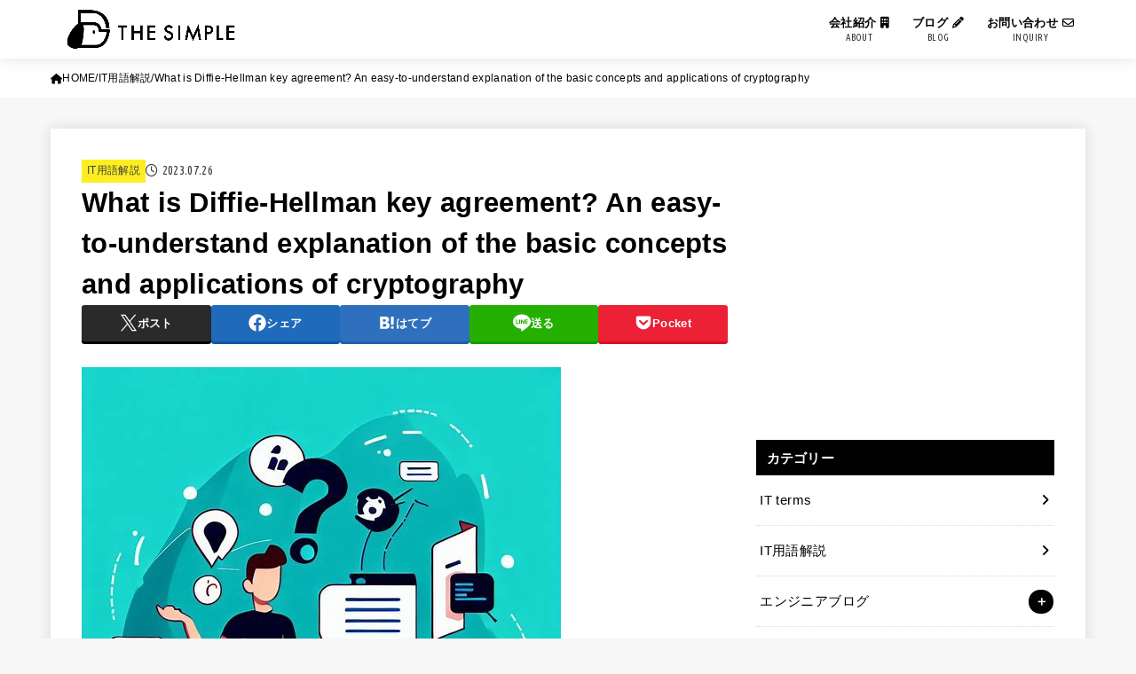

--- FILE ---
content_type: text/html; charset=UTF-8
request_url: https://the-simple.jp/en-what-is-diffie-hellman-key-agreement-an-easy-to-understand-explanation-of-the-basic-concepts-and-applications-of-cryptography
body_size: 18050
content:
<!doctype html><html dir="ltr" lang="ja" prefix="og: https://ogp.me/ns#"><head><meta charset="utf-8"><meta http-equiv="X-UA-Compatible" content="IE=edge"><meta name="HandheldFriendly" content="True"><meta name="MobileOptimized" content="320"><meta name="viewport" content="width=device-width, initial-scale=1"/><link rel="stylesheet" media="print" onload="this.onload=null;this.media='all';" id="ao_optimized_gfonts" href="https://fonts.googleapis.com/css?family=Ubuntu+Condensed&amp;display=swap"><link rel="pingback" href="https://the-simple.jp/xmlrpc.php"> <script type="text/javascript">!function(){var e={};e.g=function(){if("object"==typeof globalThis)return globalThis;try{return this||new Function("return this")()}catch(e){if("object"==typeof window)return window}}(),function({ampUrl:n,isCustomizePreview:t,isAmpDevMode:r,noampQueryVarName:o,noampQueryVarValue:s,disabledStorageKey:i,mobileUserAgents:a,regexRegex:c}){if("undefined"==typeof sessionStorage)return;const u=new RegExp(c);if(!a.some((e=>{const n=e.match(u);return!(!n||!new RegExp(n[1],n[2]).test(navigator.userAgent))||navigator.userAgent.includes(e)})))return;e.g.addEventListener("DOMContentLoaded",(()=>{const e=document.getElementById("amp-mobile-version-switcher");if(!e)return;e.hidden=!1;const n=e.querySelector("a[href]");n&&n.addEventListener("click",(()=>{sessionStorage.removeItem(i)}))}));const d=r&&["paired-browsing-non-amp","paired-browsing-amp"].includes(window.name);if(sessionStorage.getItem(i)||t||d)return;const g=new URL(location.href),m=new URL(n);m.hash=g.hash,g.searchParams.has(o)&&s===g.searchParams.get(o)?sessionStorage.setItem(i,"1"):m.href!==g.href&&(window.stop(),location.replace(m.href))}({"ampUrl":"https:\/\/the-simple.jp\/en-what-is-diffie-hellman-key-agreement-an-easy-to-understand-explanation-of-the-basic-concepts-and-applications-of-cryptography?amp=1","noampQueryVarName":"noamp","noampQueryVarValue":"mobile","disabledStorageKey":"amp_mobile_redirect_disabled","mobileUserAgents":["Mobile","Android","Silk\/","Kindle","BlackBerry","Opera Mini","Opera Mobi"],"regexRegex":"^\\/((?:.|\n)+)\\/([i]*)$","isCustomizePreview":false,"isAmpDevMode":false})}();</script> <link media="all" href="https://the-simple.jp/wp-content/cache/autoptimize/css/autoptimize_c44b627fa1d724a1c30a28a543e02b6d.css" rel="stylesheet"><title>What is Diffie-Hellman key agreement? An easy-to-understand explanation of the basic concepts and applications of cryptography | THE SIMPLE</title><meta name="description" content="What is Diffie-Hellman key agreement? Diffie-Hellman ke" /><meta name="robots" content="max-snippet:-1, max-image-preview:large, max-video-preview:-1" /><link rel="canonical" href="https://the-simple.jp/en-what-is-diffie-hellman-key-agreement-an-easy-to-understand-explanation-of-the-basic-concepts-and-applications-of-cryptography" /><meta name="generator" content="All in One SEO (AIOSEO) 4.5.2.1" /><meta property="og:locale" content="ja_JP" /><meta property="og:site_name" content="THE SIMPLE" /><meta property="og:type" content="article" /><meta property="og:title" content="What is Diffie-Hellman key agreement? An easy-to-understand explanation of the basic concepts and applications of cryptography | THE SIMPLE" /><meta property="og:description" content="What is Diffie-Hellman key agreement? Diffie-Hellman ke" /><meta property="og:url" content="https://the-simple.jp/en-what-is-diffie-hellman-key-agreement-an-easy-to-understand-explanation-of-the-basic-concepts-and-applications-of-cryptography" /><meta property="og:image" content="https://the-simple.jp/wp-content/uploads/2021/12/cropped-11431985b23802183fc7ea1cc73edc9a-1-1.png" /><meta property="og:image:secure_url" content="https://the-simple.jp/wp-content/uploads/2021/12/cropped-11431985b23802183fc7ea1cc73edc9a-1-1.png" /><meta property="article:published_time" content="2023-07-26T05:10:01+00:00" /><meta property="article:modified_time" content="2023-07-26T05:10:01+00:00" /><meta name="twitter:card" content="summary_large_image" /><meta name="twitter:title" content="What is Diffie-Hellman key agreement? An easy-to-understand explanation of the basic concepts and applications of cryptography | THE SIMPLE" /><meta name="twitter:description" content="What is Diffie-Hellman key agreement? Diffie-Hellman ke" /><meta name="twitter:image" content="https://the-simple.jp/wp-content/uploads/2021/12/cropped-11431985b23802183fc7ea1cc73edc9a-1-1.png" /> <script type="application/ld+json" class="aioseo-schema">{"@context":"https:\/\/schema.org","@graph":[{"@type":"Article","@id":"https:\/\/the-simple.jp\/en-what-is-diffie-hellman-key-agreement-an-easy-to-understand-explanation-of-the-basic-concepts-and-applications-of-cryptography#article","name":"What is Diffie-Hellman key agreement? An easy-to-understand explanation of the basic concepts and applications of cryptography | THE SIMPLE","headline":"What is Diffie-Hellman key agreement? An easy-to-understand explanation of the basic concepts and applications of cryptography","author":{"@id":"https:\/\/the-simple.jp\/author\/akamiya-daiki#author"},"publisher":{"@id":"https:\/\/the-simple.jp\/#organization"},"image":{"@type":"ImageObject","url":"https:\/\/the-simple.jp\/wp-content\/uploads\/2023\/04\/IT_Words.jpeg","@id":"https:\/\/the-simple.jp\/en-what-is-diffie-hellman-key-agreement-an-easy-to-understand-explanation-of-the-basic-concepts-and-applications-of-cryptography\/#articleImage","width":540,"height":540},"datePublished":"2023-07-26T05:10:01+09:00","dateModified":"2023-07-26T05:10:01+09:00","inLanguage":"ja","mainEntityOfPage":{"@id":"https:\/\/the-simple.jp\/en-what-is-diffie-hellman-key-agreement-an-easy-to-understand-explanation-of-the-basic-concepts-and-applications-of-cryptography#webpage"},"isPartOf":{"@id":"https:\/\/the-simple.jp\/en-what-is-diffie-hellman-key-agreement-an-easy-to-understand-explanation-of-the-basic-concepts-and-applications-of-cryptography#webpage"},"articleSection":"IT\u7528\u8a9e\u89e3\u8aac"},{"@type":"BreadcrumbList","@id":"https:\/\/the-simple.jp\/en-what-is-diffie-hellman-key-agreement-an-easy-to-understand-explanation-of-the-basic-concepts-and-applications-of-cryptography#breadcrumblist","itemListElement":[{"@type":"ListItem","@id":"https:\/\/the-simple.jp\/#listItem","position":1,"name":"\u5bb6"}]},{"@type":"Organization","@id":"https:\/\/the-simple.jp\/#organization","name":"THE SIMPLE","url":"https:\/\/the-simple.jp\/","logo":{"@type":"ImageObject","url":"https:\/\/the-simple.jp\/wp-content\/uploads\/2021\/12\/11431985b23802183fc7ea1cc73edc9a.png","@id":"https:\/\/the-simple.jp\/en-what-is-diffie-hellman-key-agreement-an-easy-to-understand-explanation-of-the-basic-concepts-and-applications-of-cryptography\/#organizationLogo","width":1623,"height":452},"image":{"@id":"https:\/\/the-simple.jp\/#organizationLogo"}},{"@type":"Person","@id":"https:\/\/the-simple.jp\/author\/akamiya-daiki#author","url":"https:\/\/the-simple.jp\/author\/akamiya-daiki","name":"THE SIMPLE","image":{"@type":"ImageObject","@id":"https:\/\/the-simple.jp\/en-what-is-diffie-hellman-key-agreement-an-easy-to-understand-explanation-of-the-basic-concepts-and-applications-of-cryptography#authorImage","url":"https:\/\/secure.gravatar.com\/avatar\/03c38a65a8987c8145c1a1c6e887cde7?s=96&r=g","width":96,"height":96,"caption":"THE SIMPLE"}},{"@type":"WebPage","@id":"https:\/\/the-simple.jp\/en-what-is-diffie-hellman-key-agreement-an-easy-to-understand-explanation-of-the-basic-concepts-and-applications-of-cryptography#webpage","url":"https:\/\/the-simple.jp\/en-what-is-diffie-hellman-key-agreement-an-easy-to-understand-explanation-of-the-basic-concepts-and-applications-of-cryptography","name":"What is Diffie-Hellman key agreement? An easy-to-understand explanation of the basic concepts and applications of cryptography | THE SIMPLE","description":"What is Diffie-Hellman key agreement? Diffie-Hellman ke","inLanguage":"ja","isPartOf":{"@id":"https:\/\/the-simple.jp\/#website"},"breadcrumb":{"@id":"https:\/\/the-simple.jp\/en-what-is-diffie-hellman-key-agreement-an-easy-to-understand-explanation-of-the-basic-concepts-and-applications-of-cryptography#breadcrumblist"},"author":{"@id":"https:\/\/the-simple.jp\/author\/akamiya-daiki#author"},"creator":{"@id":"https:\/\/the-simple.jp\/author\/akamiya-daiki#author"},"datePublished":"2023-07-26T05:10:01+09:00","dateModified":"2023-07-26T05:10:01+09:00"},{"@type":"WebSite","@id":"https:\/\/the-simple.jp\/#website","url":"https:\/\/the-simple.jp\/","name":"THE SIMPLE","inLanguage":"ja","publisher":{"@id":"https:\/\/the-simple.jp\/#organization"}}]}</script> <link rel='dns-prefetch' href='//js.hs-scripts.com' /><link rel='dns-prefetch' href='//www.googletagmanager.com' /><link rel='dns-prefetch' href='//cdnjs.cloudflare.com' /><link rel='dns-prefetch' href='//pagead2.googlesyndication.com' /><link href='https://fonts.gstatic.com' crossorigin='anonymous' rel='preconnect' /><link rel="alternate" type="application/rss+xml" title="THE SIMPLE &raquo; フィード" href="https://the-simple.jp/feed" /><link rel="alternate" type="application/rss+xml" title="THE SIMPLE &raquo; コメントフィード" href="https://the-simple.jp/comments/feed" /><link rel="alternate" type="application/rss+xml" title="THE SIMPLE &raquo; What is Diffie-Hellman key agreement? An easy-to-understand explanation of the basic concepts and applications of cryptography のコメントのフィード" href="https://the-simple.jp/en-what-is-diffie-hellman-key-agreement-an-easy-to-understand-explanation-of-the-basic-concepts-and-applications-of-cryptography/feed" /><link rel='stylesheet' id='fontawesome-css' href='https://cdnjs.cloudflare.com/ajax/libs/font-awesome/6.3.0/css/all.min.css' type='text/css' media='all' /> <script type="text/javascript" src="https://the-simple.jp/wp-includes/js/jquery/jquery.min.js?ver=3.7.1" id="jquery-core-js"></script> <script type="text/javascript" id="jquery-js-after">jQuery(function($){$(".widget_categories li, .widget_nav_menu li").has("ul").toggleClass("accordionMenu");$(".widget ul.children , .widget ul.sub-menu").after("<span class='accordionBtn'></span>");$(".widget ul.children , .widget ul.sub-menu").hide();$("ul .accordionBtn").on("click",function(){$(this).prev("ul").slideToggle();$(this).toggleClass("active")})});</script>  <script type="text/javascript" src="https://www.googletagmanager.com/gtag/js?id=G-38XZ84HDQ6" id="google_gtagjs-js" async></script> <script type="text/javascript" id="google_gtagjs-js-after">window.dataLayer = window.dataLayer || [];function gtag(){dataLayer.push(arguments);}
gtag('set', 'linker', {"domains":["the-simple.jp"]} );
gtag("js", new Date());
gtag("set", "developer_id.dZTNiMT", true);
gtag("config", "G-38XZ84HDQ6");</script> <link rel="https://api.w.org/" href="https://the-simple.jp/wp-json/" /><link rel="alternate" type="application/json" href="https://the-simple.jp/wp-json/wp/v2/posts/37975" /><link rel="EditURI" type="application/rsd+xml" title="RSD" href="https://the-simple.jp/xmlrpc.php?rsd" /><link rel='shortlink' href='https://the-simple.jp/?p=37975' /><link rel="alternate" type="application/json+oembed" href="https://the-simple.jp/wp-json/oembed/1.0/embed?url=https%3A%2F%2Fthe-simple.jp%2Fen-what-is-diffie-hellman-key-agreement-an-easy-to-understand-explanation-of-the-basic-concepts-and-applications-of-cryptography" /><link rel="alternate" type="text/xml+oembed" href="https://the-simple.jp/wp-json/oembed/1.0/embed?url=https%3A%2F%2Fthe-simple.jp%2Fen-what-is-diffie-hellman-key-agreement-an-easy-to-understand-explanation-of-the-basic-concepts-and-applications-of-cryptography&#038;format=xml" /><meta name="generator" content="Site Kit by Google 1.115.0" />  <script type="text/javascript" class="hsq-set-content-id" data-content-id="blog-post">var _hsq = _hsq || [];
				_hsq.push(["setContentType", "blog-post"]);</script> <link rel="alternate" type="text/html" media="only screen and (max-width: 640px)" href="https://the-simple.jp/en-what-is-diffie-hellman-key-agreement-an-easy-to-understand-explanation-of-the-basic-concepts-and-applications-of-cryptography?amp=1"><meta name="google-adsense-platform-account" content="ca-host-pub-2644536267352236"><meta name="google-adsense-platform-domain" content="sitekit.withgoogle.com"><link rel="amphtml" href="https://the-simple.jp/en-what-is-diffie-hellman-key-agreement-an-easy-to-understand-explanation-of-the-basic-concepts-and-applications-of-cryptography?amp=1">  <script type="text/javascript" async="async" src="https://pagead2.googlesyndication.com/pagead/js/adsbygoogle.js?client=ca-pub-9833132337233841&amp;host=ca-host-pub-2644536267352236" crossorigin="anonymous"></script> <link rel="icon" href="https://the-simple.jp/wp-content/uploads/2022/05/cropped-10aa9bd7b8ec932d60d8484bc3a19592-32x32.jpg" sizes="32x32" /><link rel="icon" href="https://the-simple.jp/wp-content/uploads/2022/05/cropped-10aa9bd7b8ec932d60d8484bc3a19592-192x192.jpg" sizes="192x192" /><link rel="apple-touch-icon" href="https://the-simple.jp/wp-content/uploads/2022/05/cropped-10aa9bd7b8ec932d60d8484bc3a19592-180x180.jpg" /><meta name="msapplication-TileImage" content="https://the-simple.jp/wp-content/uploads/2022/05/cropped-10aa9bd7b8ec932d60d8484bc3a19592-270x270.jpg" /> <script data-ad-client="ca-pub-9833132337233841" async src="https://pagead2.googlesyndication.com/pagead/js/adsbygoogle.js"></script> </head><body class="post-template-default single single-post postid-37975 single-format-standard wp-custom-logo wp-embed-responsive gf_UbuntuCon h_layout_pc_left_full h_layout_sp_left"> <svg xmlns="http://www.w3.org/2000/svg" width="0" height="0" focusable="false" role="none" style="visibility: hidden; position: absolute; left: -9999px; overflow: hidden;"><defs> <symbol viewBox="0 0 512 512" id="stk-facebook-svg"><path d="M504 256C504 119 393 8 256 8S8 119 8 256c0 123.78 90.69 226.38 209.25 245V327.69h-63V256h63v-54.64c0-62.15 37-96.48 93.67-96.48 27.14 0 55.52 4.84 55.52 4.84v61h-31.28c-30.8 0-40.41 19.12-40.41 38.73V256h68.78l-11 71.69h-57.78V501C413.31 482.38 504 379.78 504 256z"/></symbol> <symbol viewBox="0 0 512 512" id="stk-twitter-svg"><path d="M299.8,219.7L471,20.7h-40.6L281.7,193.4L163,20.7H26l179.6,261.4L26,490.7h40.6l157-182.5L349,490.7h137L299.8,219.7 L299.8,219.7z M244.2,284.3l-18.2-26L81.2,51.2h62.3l116.9,167.1l18.2,26l151.9,217.2h-62.3L244.2,284.3L244.2,284.3z"/></symbol> <symbol viewBox="0 0 576 512" id="stk-youtube-svg"><path d="M549.655 124.083c-6.281-23.65-24.787-42.276-48.284-48.597C458.781 64 288 64 288 64S117.22 64 74.629 75.486c-23.497 6.322-42.003 24.947-48.284 48.597-11.412 42.867-11.412 132.305-11.412 132.305s0 89.438 11.412 132.305c6.281 23.65 24.787 41.5 48.284 47.821C117.22 448 288 448 288 448s170.78 0 213.371-11.486c23.497-6.321 42.003-24.171 48.284-47.821 11.412-42.867 11.412-132.305 11.412-132.305s0-89.438-11.412-132.305zm-317.51 213.508V175.185l142.739 81.205-142.739 81.201z"/></symbol> <symbol viewBox="0 0 448 512" id="stk-instagram-svg"><path d="M224.1 141c-63.6 0-114.9 51.3-114.9 114.9s51.3 114.9 114.9 114.9S339 319.5 339 255.9 287.7 141 224.1 141zm0 189.6c-41.1 0-74.7-33.5-74.7-74.7s33.5-74.7 74.7-74.7 74.7 33.5 74.7 74.7-33.6 74.7-74.7 74.7zm146.4-194.3c0 14.9-12 26.8-26.8 26.8-14.9 0-26.8-12-26.8-26.8s12-26.8 26.8-26.8 26.8 12 26.8 26.8zm76.1 27.2c-1.7-35.9-9.9-67.7-36.2-93.9-26.2-26.2-58-34.4-93.9-36.2-37-2.1-147.9-2.1-184.9 0-35.8 1.7-67.6 9.9-93.9 36.1s-34.4 58-36.2 93.9c-2.1 37-2.1 147.9 0 184.9 1.7 35.9 9.9 67.7 36.2 93.9s58 34.4 93.9 36.2c37 2.1 147.9 2.1 184.9 0 35.9-1.7 67.7-9.9 93.9-36.2 26.2-26.2 34.4-58 36.2-93.9 2.1-37 2.1-147.8 0-184.8zM398.8 388c-7.8 19.6-22.9 34.7-42.6 42.6-29.5 11.7-99.5 9-132.1 9s-102.7 2.6-132.1-9c-19.6-7.8-34.7-22.9-42.6-42.6-11.7-29.5-9-99.5-9-132.1s-2.6-102.7 9-132.1c7.8-19.6 22.9-34.7 42.6-42.6 29.5-11.7 99.5-9 132.1-9s102.7-2.6 132.1 9c19.6 7.8 34.7 22.9 42.6 42.6 11.7 29.5 9 99.5 9 132.1s2.7 102.7-9 132.1z"/></symbol> <symbol viewBox="0 0 32 32" id="stk-line-svg"><path d="M25.82 13.151c0.465 0 0.84 0.38 0.84 0.841 0 0.46-0.375 0.84-0.84 0.84h-2.34v1.5h2.34c0.465 0 0.84 0.377 0.84 0.84 0 0.459-0.375 0.839-0.84 0.839h-3.181c-0.46 0-0.836-0.38-0.836-0.839v-6.361c0-0.46 0.376-0.84 0.84-0.84h3.181c0.461 0 0.836 0.38 0.836 0.84 0 0.465-0.375 0.84-0.84 0.84h-2.34v1.5zM20.68 17.172c0 0.36-0.232 0.68-0.576 0.795-0.085 0.028-0.177 0.041-0.265 0.041-0.281 0-0.521-0.12-0.68-0.333l-3.257-4.423v3.92c0 0.459-0.372 0.839-0.841 0.839-0.461 0-0.835-0.38-0.835-0.839v-6.361c0-0.36 0.231-0.68 0.573-0.793 0.080-0.031 0.181-0.044 0.259-0.044 0.26 0 0.5 0.139 0.66 0.339l3.283 4.44v-3.941c0-0.46 0.376-0.84 0.84-0.84 0.46 0 0.84 0.38 0.84 0.84zM13.025 17.172c0 0.459-0.376 0.839-0.841 0.839-0.46 0-0.836-0.38-0.836-0.839v-6.361c0-0.46 0.376-0.84 0.84-0.84 0.461 0 0.837 0.38 0.837 0.84zM9.737 18.011h-3.181c-0.46 0-0.84-0.38-0.84-0.839v-6.361c0-0.46 0.38-0.84 0.84-0.84 0.464 0 0.84 0.38 0.84 0.84v5.521h2.341c0.464 0 0.839 0.377 0.839 0.84 0 0.459-0.376 0.839-0.839 0.839zM32 13.752c0-7.161-7.18-12.989-16-12.989s-16 5.828-16 12.989c0 6.415 5.693 11.789 13.38 12.811 0.521 0.109 1.231 0.344 1.411 0.787 0.16 0.401 0.105 1.021 0.051 1.44l-0.219 1.36c-0.060 0.401-0.32 1.581 1.399 0.86 1.721-0.719 9.221-5.437 12.581-9.3 2.299-2.519 3.397-5.099 3.397-7.957z"/></symbol> <symbol viewBox="0 0 50 50" id="stk-feedly-svg"><path d="M20.42,44.65h9.94c1.59,0,3.12-.63,4.25-1.76l12-12c2.34-2.34,2.34-6.14,0-8.48L29.64,5.43c-2.34-2.34-6.14-2.34-8.48,0L4.18,22.4c-2.34,2.34-2.34,6.14,0,8.48l12,12c1.12,1.12,2.65,1.76,4.24,1.76Zm-2.56-11.39l-.95-.95c-.39-.39-.39-1.02,0-1.41l7.07-7.07c.39-.39,1.02-.39,1.41,0l2.12,2.12c.39,.39,.39,1.02,0,1.41l-5.9,5.9c-.19,.19-.44,.29-.71,.29h-2.34c-.27,0-.52-.11-.71-.29Zm10.36,4.71l-.95,.95c-.19,.19-.44,.29-.71,.29h-2.34c-.27,0-.52-.11-.71-.29l-.95-.95c-.39-.39-.39-1.02,0-1.41l2.12-2.12c.39-.39,1.02-.39,1.41,0l2.12,2.12c.39,.39,.39,1.02,0,1.41ZM11.25,25.23l12.73-12.73c.39-.39,1.02-.39,1.41,0l2.12,2.12c.39,.39,.39,1.02,0,1.41l-11.55,11.55c-.19,.19-.45,.29-.71,.29h-2.34c-.27,0-.52-.11-.71-.29l-.95-.95c-.39-.39-.39-1.02,0-1.41Z"/></symbol> <symbol viewBox="0 0 448 512" id="stk-tiktok-svg"><path d="M448,209.91a210.06,210.06,0,0,1-122.77-39.25V349.38A162.55,162.55,0,1,1,185,188.31V278.2a74.62,74.62,0,1,0,52.23,71.18V0l88,0a121.18,121.18,0,0,0,1.86,22.17h0A122.18,122.18,0,0,0,381,102.39a121.43,121.43,0,0,0,67,20.14Z"/></symbol> <symbol viewBox="0 0 50 50" id="stk-hatebu-svg"><path d="M5.53,7.51c5.39,0,10.71,0,16.02,0,.73,0,1.47,.06,2.19,.19,3.52,.6,6.45,3.36,6.99,6.54,.63,3.68-1.34,7.09-5.02,8.67-.32,.14-.63,.27-1.03,.45,3.69,.93,6.25,3.02,7.37,6.59,1.79,5.7-2.32,11.79-8.4,12.05-6.01,.26-12.03,.06-18.13,.06V7.51Zm8.16,28.37c.16,.03,.26,.07,.35,.07,1.82,0,3.64,.03,5.46,0,2.09-.03,3.73-1.58,3.89-3.62,.14-1.87-1.28-3.79-3.27-3.97-2.11-.19-4.25-.04-6.42-.04v7.56Zm-.02-13.77c1.46,0,2.83,0,4.2,0,.29,0,.58,0,.86-.03,1.67-.21,3.01-1.53,3.17-3.12,.16-1.62-.75-3.32-2.36-3.61-1.91-.34-3.89-.25-5.87-.35v7.1Z"/><path d="M43.93,30.53h-7.69V7.59h7.69V30.53Z"/><path d="M44,38.27c0,2.13-1.79,3.86-3.95,3.83-2.12-.03-3.86-1.77-3.85-3.85,0-2.13,1.8-3.86,3.96-3.83,2.12,.03,3.85,1.75,3.84,3.85Z"/></symbol> <symbol id="stk-pokect-svg" viewBox="0 0 50 50"><path d="M8.04,6.5c-2.24,.15-3.6,1.42-3.6,3.7v13.62c0,11.06,11,19.75,20.52,19.68,10.7-.08,20.58-9.11,20.58-19.68V10.2c0-2.28-1.44-3.57-3.7-3.7H8.04Zm8.67,11.08l8.25,7.84,8.26-7.84c3.7-1.55,5.31,2.67,3.79,3.9l-10.76,10.27c-.35,.33-2.23,.33-2.58,0l-10.76-10.27c-1.45-1.36,.44-5.65,3.79-3.9h0Z"/></symbol> <symbol id="stk-pinterest-svg" viewBox="0 0 50 50"><path d="M3.63,25c.11-6.06,2.25-11.13,6.43-15.19,4.18-4.06,9.15-6.12,14.94-6.18,6.23,.11,11.34,2.24,15.32,6.38,3.98,4.15,6,9.14,6.05,14.98-.11,6.01-2.25,11.06-6.43,15.15-4.18,4.09-9.15,6.16-14.94,6.21-2,0-4-.31-6.01-.92,.39-.61,.78-1.31,1.17-2.09,.44-.94,1-2.73,1.67-5.34,.17-.72,.42-1.7,.75-2.92,.39,.67,1.06,1.28,2,1.84,2.5,1.17,5.15,1.06,7.93-.33,2.89-1.67,4.9-4.26,6.01-7.76,1-3.67,.88-7.08-.38-10.22-1.25-3.15-3.49-5.41-6.72-6.8-4.06-1.17-8.01-1.04-11.85,.38s-6.51,3.85-8.01,7.3c-.39,1.28-.62,2.55-.71,3.8s-.04,2.47,.12,3.67,.59,2.27,1.25,3.21,1.56,1.67,2.67,2.17c.28,.11,.5,.11,.67,0,.22-.11,.44-.56,.67-1.33s.31-1.31,.25-1.59c-.06-.11-.17-.31-.33-.59-1.17-1.89-1.56-3.88-1.17-5.97,.39-2.09,1.25-3.85,2.59-5.3,2.06-1.84,4.47-2.84,7.22-3,2.75-.17,5.11,.59,7.05,2.25,1.06,1.22,1.74,2.7,2.04,4.42s.31,3.38,0,4.97c-.31,1.59-.85,3.07-1.63,4.47-1.39,2.17-3.03,3.28-4.92,3.34-1.11-.06-2.02-.49-2.71-1.29s-.91-1.74-.62-2.79c.11-.61,.44-1.81,1-3.59s.86-3.12,.92-4c-.17-2.12-1.14-3.2-2.92-3.26-1.39,.17-2.42,.79-3.09,1.88s-1.03,2.32-1.09,3.71c.17,1.62,.42,2.73,.75,3.34-.61,2.5-1.09,4.51-1.42,6.01-.11,.39-.42,1.59-.92,3.59s-.78,3.53-.83,4.59v2.34c-3.95-1.84-7.07-4.49-9.35-7.97-2.28-3.48-3.42-7.33-3.42-11.56Z"/></symbol> <symbol id="stk-user_url-svg" viewBox="0 0 50 50"><path d="M33.62,25c0,1.99-.11,3.92-.3,5.75H16.67c-.19-1.83-.38-3.76-.38-5.75s.19-3.92,.38-5.75h16.66c.19,1.83,.3,3.76,.3,5.75Zm13.65-5.75c.48,1.84,.73,3.76,.73,5.75s-.25,3.91-.73,5.75h-11.06c.19-1.85,.29-3.85,.29-5.75s-.1-3.9-.29-5.75h11.06Zm-.94-2.88h-10.48c-.9-5.74-2.68-10.55-4.97-13.62,7.04,1.86,12.76,6.96,15.45,13.62Zm-13.4,0h-15.87c.55-3.27,1.39-6.17,2.43-8.5,.94-2.12,1.99-3.66,3.01-4.63,1.01-.96,1.84-1.24,2.5-1.24s1.49,.29,2.5,1.24c1.02,.97,2.07,2.51,3.01,4.63,1.03,2.34,1.88,5.23,2.43,8.5h0Zm-29.26,0C6.37,9.72,12.08,4.61,19.12,2.76c-2.29,3.07-4.07,7.88-4.97,13.62H3.67Zm10.12,2.88c-.19,1.85-.37,3.77-.37,5.75s.18,3.9,.37,5.75H2.72c-.47-1.84-.72-3.76-.72-5.75s.25-3.91,.72-5.75H13.79Zm5.71,22.87c-1.03-2.34-1.88-5.23-2.43-8.5h15.87c-.55,3.27-1.39,6.16-2.43,8.5-.94,2.13-1.99,3.67-3.01,4.64-1.01,.95-1.84,1.24-2.58,1.24-.58,0-1.41-.29-2.42-1.24-1.02-.97-2.07-2.51-3.01-4.64h0Zm-.37,5.12c-7.04-1.86-12.76-6.96-15.45-13.62H14.16c.9,5.74,2.68,10.55,4.97,13.62h0Zm11.75,0c2.29-3.07,4.07-7.88,4.97-13.62h10.48c-2.7,6.66-8.41,11.76-15.45,13.62h0Z"/></symbol> <symbol id="stk-envelope-svg" viewBox="0 0 300 300"><path d="M300.03,81.5c0-30.25-24.75-55-55-55h-190c-30.25,0-55,24.75-55,55v140c0,30.25,24.75,55,55,55h190c30.25,0,55-24.75,55-55 V81.5z M37.4,63.87c4.75-4.75,11.01-7.37,17.63-7.37h190c6.62,0,12.88,2.62,17.63,7.37c4.75,4.75,7.37,11.01,7.37,17.63v5.56 c-0.32,0.2-0.64,0.41-0.95,0.64L160.2,169.61c-0.75,0.44-5.12,2.89-10.17,2.89c-4.99,0-9.28-2.37-10.23-2.94L30.99,87.7 c-0.31-0.23-0.63-0.44-0.95-0.64V81.5C30.03,74.88,32.65,68.62,37.4,63.87z M262.66,239.13c-4.75,4.75-11.01,7.37-17.63,7.37h-190 c-6.62,0-12.88-2.62-17.63-7.37c-4.75-4.75-7.37-11.01-7.37-17.63v-99.48l93.38,70.24c0.16,0.12,0.32,0.24,0.49,0.35 c1.17,0.81,11.88,7.88,26.13,7.88c14.25,0,24.96-7.07,26.14-7.88c0.17-0.11,0.33-0.23,0.49-0.35l93.38-70.24v99.48 C270.03,228.12,267.42,234.38,262.66,239.13z"/></symbol> <symbol viewBox="0 0 512 512" id="stk-amazon-svg"><path class="st0" d="M444.6,421.5L444.6,421.5C233.3,522,102.2,437.9,18.2,386.8c-5.2-3.2-14,0.8-6.4,9.6 C39.8,430.3,131.5,512,251.1,512c119.7,0,191-65.3,199.9-76.7C459.8,424,453.6,417.7,444.6,421.5z"/><path class="st0" d="M504,388.7L504,388.7c-5.7-7.4-34.5-8.8-52.7-6.5c-18.2,2.2-45.5,13.3-43.1,19.9c1.2,2.5,3.7,1.4,16.2,0.3 c12.5-1.2,47.6-5.7,54.9,3.9c7.3,9.6-11.2,55.4-14.6,62.8c-3.3,7.4,1.2,9.3,7.4,4.4c6.1-4.9,17-17.7,24.4-35.7 C503.9,419.6,508.3,394.3,504,388.7z"/><path class="st0" d="M302.6,147.3c-39.3,4.5-90.6,7.3-127.4,23.5c-42.4,18.3-72.2,55.7-72.2,110.7c0,70.4,44.4,105.6,101.4,105.6 c48.2,0,74.5-11.3,111.7-49.3c12.4,17.8,16.4,26.5,38.9,45.2c5,2.7,11.5,2.4,16-1.6l0,0h0c0,0,0,0,0,0l0.2,0.2 c13.5-12,38.1-33.4,51.9-45c5.5-4.6,4.6-11.9,0.2-18c-12.4-17.1-25.5-31.1-25.5-62.8V150.2c0-44.7,3.1-85.7-29.8-116.5 c-26-25-69.1-33.7-102-33.7c-64.4,0-136.3,24-151.5,103.7c-1.5,8.5,4.6,13,10.1,14.2l65.7,7c6.1-0.3,10.6-6.3,11.7-12.4 c5.6-27.4,28.7-40.7,54.5-40.7c13.9,0,29.7,5.1,38,17.6c9.4,13.9,8.2,33,8.2,49.1V147.3z M289.9,288.1 c-10.8,19.1-27.8,30.8-46.9,30.8c-26,0-41.2-19.8-41.2-49.1c0-57.7,51.7-68.2,100.7-68.2v14.7C302.6,242.6,303.2,264.7,289.9,288.1 z"/></symbol> <symbol viewBox="0 0 256 256" id="stk-link-svg"><path d="M85.56787,153.44629l67.88281-67.88184a12.0001,12.0001,0,1,1,16.97071,16.97071L102.53857,170.417a12.0001,12.0001,0,1,1-16.9707-16.9707ZM136.478,170.4248,108.19385,198.709a36,36,0,0,1-50.91211-50.91113l28.28418-28.28418A12.0001,12.0001,0,0,0,68.59521,102.543L40.311,130.82715a60.00016,60.00016,0,0,0,84.85351,84.85254l28.28418-28.28418A12.0001,12.0001,0,0,0,136.478,170.4248ZM215.6792,40.3125a60.06784,60.06784,0,0,0-84.85352,0L102.5415,68.59668a12.0001,12.0001,0,0,0,16.97071,16.9707L147.79639,57.2832a36,36,0,0,1,50.91211,50.91114l-28.28418,28.28418a12.0001,12.0001,0,0,0,16.9707,16.9707L215.6792,125.165a60.00052,60.00052,0,0,0,0-84.85254Z"/></symbol> </defs></svg><div id="container"><header id="header" class="stk_header"><div class="inner-header wrap"><div class="site__logo fs_custom"><p class="site__logo__title img"><a href="https://the-simple.jp/" class="custom-logo-link" rel="home"><img width="1582" height="452" src="https://the-simple.jp/wp-content/uploads/2021/12/cropped-11431985b23802183fc7ea1cc73edc9a-1-1.png" class="custom-logo" alt="THE SIMPLE" decoding="async" fetchpriority="high" srcset="https://the-simple.jp/wp-content/uploads/2021/12/cropped-11431985b23802183fc7ea1cc73edc9a-1-1.png 1582w, https://the-simple.jp/wp-content/uploads/2021/12/cropped-11431985b23802183fc7ea1cc73edc9a-1-1-300x86.png 300w, https://the-simple.jp/wp-content/uploads/2021/12/cropped-11431985b23802183fc7ea1cc73edc9a-1-1-1024x293.png 1024w, https://the-simple.jp/wp-content/uploads/2021/12/cropped-11431985b23802183fc7ea1cc73edc9a-1-1-768x219.png 768w, https://the-simple.jp/wp-content/uploads/2021/12/cropped-11431985b23802183fc7ea1cc73edc9a-1-1-1536x439.png 1536w, https://the-simple.jp/wp-content/uploads/2021/12/cropped-11431985b23802183fc7ea1cc73edc9a-1-1-485x139.png 485w" sizes="(max-width: 1582px) 100vw, 1582px" /></a></p></div><nav class="stk_g_nav stk-hidden_sp"><ul id="menu-pc%e7%94%a8%e3%82%b0%e3%83%ad%e3%83%bc%e3%83%90%e3%83%ab%e3%83%8a%e3%83%93" class="ul__g_nav"><li id="menu-item-2023" class="menu-item menu-item-type-post_type menu-item-object-page menu-item-2023"><a href="https://the-simple.jp/about">会社紹介 <i class="fa-solid fa-building"></i><span class="gnav_ttl"></span><span class="gf">ABOUT</span></a></li><li id="menu-item-389" class="menu-item menu-item-type-post_type menu-item-object-page current_page_parent menu-item-has-children menu-item-389"><a href="https://the-simple.jp/blog">ブログ <i class="fas fa-pencil-alt"></i><span class="gnav_ttl"></span><span class="gf">BLOG</span></a><ul class="sub-menu"><li id="menu-item-10739" class="menu-item menu-item-type-taxonomy menu-item-object-category current-post-ancestor current-menu-parent current-post-parent menu-item-10739"><a href="https://the-simple.jp/category/it-terms">IT用語解説</a></li><li id="menu-item-10738" class="menu-item menu-item-type-taxonomy menu-item-object-category menu-item-10738"><a href="https://the-simple.jp/category/engineer">エンジニアブログ</a></li><li id="menu-item-10741" class="menu-item menu-item-type-taxonomy menu-item-object-category menu-item-10741"><a href="https://the-simple.jp/category/corporate">コーポレートブログ</a></li></ul></li><li id="menu-item-380" class="menu-item menu-item-type-post_type menu-item-object-page menu-item-380"><a href="https://the-simple.jp/contact">お問い合わせ <i class="far fa-envelope"></i><span class="gnav_ttl"></span><span class="gf">INQUIRY</span></a></li></ul></nav><nav class="stk_g_nav fadeIn stk-hidden_pc"><ul id="menu-pc%e7%94%a8%e3%82%b0%e3%83%ad%e3%83%bc%e3%83%90%e3%83%ab%e3%83%8a%e3%83%93-1" class="ul__g_nav"><li class="menu-item menu-item-type-post_type menu-item-object-page menu-item-2023"><a href="https://the-simple.jp/about">会社紹介 <i class="fa-solid fa-building"></i><span class="gnav_ttl"></span><span class="gf">ABOUT</span></a></li><li class="menu-item menu-item-type-post_type menu-item-object-page current_page_parent menu-item-has-children menu-item-389"><a href="https://the-simple.jp/blog">ブログ <i class="fas fa-pencil-alt"></i><span class="gnav_ttl"></span><span class="gf">BLOG</span></a><ul class="sub-menu"><li class="menu-item menu-item-type-taxonomy menu-item-object-category current-post-ancestor current-menu-parent current-post-parent menu-item-10739"><a href="https://the-simple.jp/category/it-terms">IT用語解説</a></li><li class="menu-item menu-item-type-taxonomy menu-item-object-category menu-item-10738"><a href="https://the-simple.jp/category/engineer">エンジニアブログ</a></li><li class="menu-item menu-item-type-taxonomy menu-item-object-category menu-item-10741"><a href="https://the-simple.jp/category/corporate">コーポレートブログ</a></li></ul></li><li class="menu-item menu-item-type-post_type menu-item-object-page menu-item-380"><a href="https://the-simple.jp/contact">お問い合わせ <i class="far fa-envelope"></i><span class="gnav_ttl"></span><span class="gf">INQUIRY</span></a></li></ul></nav><a href="#spnavi" data-remodal-target="spnavi" class="nav_btn menu_btn" aria-label="MENU" title="MENU"> <svg version="1.1" id="svgicon_nav_btn" class="stk_svgicon nav_btn__svgicon" xmlns="http://www.w3.org/2000/svg" xmlns:xlink="http://www.w3.org/1999/xlink" x="0px"
 y="0px" viewBox="0 0 50 50" style="enable-background:new 0 0 50 50;" xml:space="preserve"> <g> <g> <path fill="" d="M45.1,46.5H4.9c-1.6,0-2.9-1.3-2.9-2.9v-0.2c0-1.6,1.3-2.9,2.9-2.9h40.2c1.6,0,2.9,1.3,2.9,2.9v0.2
 C48,45.2,46.7,46.5,45.1,46.5z"/> </g> <g> <path fill="" d="M45.1,28.5H4.9c-1.6,0-2.9-1.3-2.9-2.9v-0.2c0-1.6,1.3-2.9,2.9-2.9h40.2c1.6,0,2.9,1.3,2.9,2.9v0.2
 C48,27.2,46.7,28.5,45.1,28.5z"/> </g> <g> <path fill="" d="M45.1,10.5H4.9C3.3,10.5,2,9.2,2,7.6V7.4c0-1.6,1.3-2.9,2.9-2.9h40.2c1.6,0,2.9,1.3,2.9,2.9v0.2
 C48,9.2,46.7,10.5,45.1,10.5z"/> </g> </g> </svg> <span class="text gf">menu</span></a></div></header><div id="breadcrumb" class="breadcrumb fadeIn pannavi_on"><div class="wrap"><ul class="breadcrumb__ul" itemscope itemtype="http://schema.org/BreadcrumbList"><li class="breadcrumb__li bc_homelink" itemprop="itemListElement" itemscope itemtype="http://schema.org/ListItem"><a class="breadcrumb__link" itemprop="item" href="https://the-simple.jp/"><span itemprop="name"> HOME</span></a><meta itemprop="position" content="1" /></li><li class="breadcrumb__li" itemprop="itemListElement" itemscope itemtype="http://schema.org/ListItem"><a class="breadcrumb__link" itemprop="item" href="https://the-simple.jp/category/it-terms"><span itemprop="name">IT用語解説</span></a><meta itemprop="position" content="2" /></li><li class="breadcrumb__li" itemprop="itemListElement" itemscope itemtype="http://schema.org/ListItem" class="bc_posttitle"><span itemprop="name">What is Diffie-Hellman key agreement? An easy-to-understand explanation of the basic concepts and applications of cryptography</span><meta itemprop="position" content="3" /></li></ul></div></div><div id="content"><div id="inner-content" class="fadeIn wrap"><main id="main"><article id="post-37975" class="post-37975 post type-post status-publish format-standard hentry category-it-terms article"><header class="article-header entry-header"><p class="byline entry-meta vcard"><span class="cat-name cat-id-98"><a href="https://the-simple.jp/category/it-terms">IT用語解説</a></span><time class="time__date gf entry-date updated" datetime="2023-07-26">2023.07.26</time></p><h1 class="entry-title post-title" itemprop="headline" rel="bookmark">What is Diffie-Hellman key agreement? An easy-to-understand explanation of the basic concepts and applications of cryptography</h1><ul class="sns_btn__ul --style-rich"><li class="sns_btn__li twitter"><a class="sns_btn__link" target="blank" 
 href="//twitter.com/intent/tweet?url=https%3A%2F%2Fthe-simple.jp%2Fen-what-is-diffie-hellman-key-agreement-an-easy-to-understand-explanation-of-the-basic-concepts-and-applications-of-cryptography&text=What%20is%20Diffie-Hellman%20key%20agreement%3F%20An%20easy-to-understand%20explanation%20of%20the%20basic%20concepts%20and%20applications%20of%20cryptography&tw_p=tweetbutton" 
 onclick="window.open(this.href, 'tweetwindow', 'width=550, height=450,personalbar=0,toolbar=0,scrollbars=1,resizable=1'); return false;
 "> <svg class="stk_sns__svgicon"><use xlink:href="#stk-twitter-svg" /></svg> <span class="sns_btn__text">ポスト</span></a></li><li class="sns_btn__li facebook"><a class="sns_btn__link" 
 href="//www.facebook.com/sharer.php?src=bm&u=https%3A%2F%2Fthe-simple.jp%2Fen-what-is-diffie-hellman-key-agreement-an-easy-to-understand-explanation-of-the-basic-concepts-and-applications-of-cryptography&t=What%20is%20Diffie-Hellman%20key%20agreement%3F%20An%20easy-to-understand%20explanation%20of%20the%20basic%20concepts%20and%20applications%20of%20cryptography" 
 onclick="javascript:window.open(this.href, '', 'menubar=no,toolbar=no,resizable=yes,scrollbars=yes,height=300,width=600');return false;
 "> <svg class="stk_sns__svgicon"><use xlink:href="#stk-facebook-svg" /></svg> <span class="sns_btn__text">シェア</span></a></li><li class="sns_btn__li hatebu"><a class="sns_btn__link" target="_blank"
 href="//b.hatena.ne.jp/add?mode=confirm&url=https://the-simple.jp/en-what-is-diffie-hellman-key-agreement-an-easy-to-understand-explanation-of-the-basic-concepts-and-applications-of-cryptography
 &title=What%20is%20Diffie-Hellman%20key%20agreement%3F%20An%20easy-to-understand%20explanation%20of%20the%20basic%20concepts%20and%20applications%20of%20cryptography" 
 onclick="window.open(this.href, 'HBwindow', 'width=600, height=400, menubar=no, toolbar=no, scrollbars=yes'); return false;
 "> <svg class="stk_sns__svgicon"><use xlink:href="#stk-hatebu-svg" /></svg> <span class="sns_btn__text">はてブ</span></a></li><li class="sns_btn__li line"><a class="sns_btn__link" target="_blank"
 href="//line.me/R/msg/text/?What%20is%20Diffie-Hellman%20key%20agreement%3F%20An%20easy-to-understand%20explanation%20of%20the%20basic%20concepts%20and%20applications%20of%20cryptography%0Ahttps%3A%2F%2Fthe-simple.jp%2Fen-what-is-diffie-hellman-key-agreement-an-easy-to-understand-explanation-of-the-basic-concepts-and-applications-of-cryptography
 "> <svg class="stk_sns__svgicon"><use xlink:href="#stk-line-svg" /></svg> <span class="sns_btn__text">送る</span></a></li><li class="sns_btn__li pocket"><a class="sns_btn__link" 
 href="//getpocket.com/edit?url=https://the-simple.jp/en-what-is-diffie-hellman-key-agreement-an-easy-to-understand-explanation-of-the-basic-concepts-and-applications-of-cryptography&title=What%20is%20Diffie-Hellman%20key%20agreement%3F%20An%20easy-to-understand%20explanation%20of%20the%20basic%20concepts%20and%20applications%20of%20cryptography" 
 onclick="window.open(this.href, 'Pocketwindow', 'width=550, height=350, menubar=no, toolbar=no, scrollbars=yes'); return false;
 "> <svg class="stk_sns__svgicon"><use xlink:href="#stk-pokect-svg" /></svg> <span class="sns_btn__text">Pocket</span></a></li></ul></header><section class="entry-content cf"><p><noscript><img decoding="async" src="https://the-simple.jp/wp-content/uploads/2023/04/IT_Words.jpeg" alt="Explanation of IT Terms"></noscript><img class="lazyload" decoding="async" src='data:image/svg+xml,%3Csvg%20xmlns=%22http://www.w3.org/2000/svg%22%20viewBox=%220%200%20210%20140%22%3E%3C/svg%3E' data-src="https://the-simple.jp/wp-content/uploads/2023/04/IT_Words.jpeg" alt="Explanation of IT Terms"><br /><div class="add"><script async src="https://pagead2.googlesyndication.com/pagead/js/adsbygoogle.js?client=ca-pub-9833132337233841"
     crossorigin="anonymous"></script> <ins class="adsbygoogle"
 style="display:block; text-align:center;"
 data-ad-layout="in-article"
 data-ad-format="fluid"
 data-ad-client="ca-pub-9833132337233841"
 data-ad-slot="8640944179"></ins> <script>(adsbygoogle = window.adsbygoogle || []).push({});</script></div><div id="toc_container" class="toc_white no_bullets"><p class="toc_title">Contents</p><ul class="toc_list"><li><a href="#What_is_Diffie-Hellman_key_agreement">What is Diffie-Hellman key agreement?</a><ul><li><a href="#Basic_Concepts">Basic Concepts</a></li><li><a href="#Applications">Applications</a></li><li><a href="#Conclusion">Conclusion</a></li></ul></li><li><a href="#Reference_Articles">Reference Articles</a></li><li><a href="#Read_also">Read also</a></li></ul></div><h2><span id="What_is_Diffie-Hellman_key_agreement">What is Diffie-Hellman key agreement?</span></h2><p>Diffie-Hellman key agreement is a cryptographic protocol that allows two parties to establish a shared secret key over an insecure channel without any prior knowledge of each other&#8217;s secret keys. It was introduced by Whitfield Diffie and Martin Hellman in 1976, revolutionizing the field of cryptography.</p><h3><span id="Basic_Concepts">Basic Concepts</span></h3><p>The Diffie-Hellman key agreement protocol is based on the mathematical concept of modular exponentiation. It involves the following steps:</p><p>1. Key Generation: Each party generates their own private and public keys. The private key is kept secret, while the public key is shared with the other party.</p><p>2. Key Exchange: The parties exchange their public keys over an insecure channel.</p><p>3. Shared Secret: Using their own private key and the other party&#8217;s public key, each party independently computes a shared secret key.</p><p>4. Shared Key Agreement: The parties exchange their computed shared secret keys. Since they are calculated using the same mathematical formula, the shared keys will be identical.</p><p>5. Key Derivation: The parties can now use the shared secret key to derive symmetric encryption keys or other cryptographic material.</p><h3><span id="Applications">Applications</span></h3><p>Diffie-Hellman key agreement has various practical applications in the field of cryptography, including:</p><p>1. Secure Key Exchange: Diffie-Hellman allows for secure key exchange between two parties, which can be used to establish a secure communication channel over an insecure network. This is particularly useful in scenarios like secure messaging, Virtual Private Networks (VPNs), and Secure Shell (SSH) connections.</p><p>2. Forward Secrecy: With Diffie-Hellman, even if an attacker obtains the private key of one party, they cannot retroactively decrypt past communications. This property is known as forward secrecy and provides an additional layer of security.</p><p>3. Digital Signature Schemes: Diffie-Hellman can be used as the basis for creating digital signature schemes, such as the Digital Signature Algorithm (DSA). These schemes provide integrity and authentication of digital documents, ensuring that the sender&#8217;s identity is verified and the content remains unaltered.</p><h3><span id="Conclusion">Conclusion</span></h3><p>Diffie-Hellman key agreement is a fundamental cryptographic protocol that enables secure key exchange and confidentiality in communication. Its mathematical foundations and applications have significantly influenced modern cryptography. By understanding the basic concepts and applications of Diffie-Hellman, we can appreciate its importance in ensuring secure and private communication.</p><h2><span id="Reference_Articles">Reference Articles</span></h2><p><a href="https://www.ipa.go.jp">Reference Articles</a></p><h2><span id="Read_also">Read also</span></h2><p><a href="https://the-simple.jp/google-chrome-translation-menu">[Google Chrome] The definitive solution for right-click translations that no longer come up.</a></p><div class="add contentunder"><div id="custom_html-29" class="widget_text widget widget_custom_html"><div class="textwidget custom-html-widget"><script async src="https://pagead2.googlesyndication.com/pagead/js/adsbygoogle.js?client=ca-pub-9833132337233841"
     crossorigin="anonymous"></script>  <ins class="adsbygoogle"
 style="display:block"
 data-ad-client="ca-pub-9833132337233841"
 data-ad-slot="4113959113"
 data-ad-format="auto"
 data-full-width-responsive="true"></ins> <script>(adsbygoogle = window.adsbygoogle || []).push({});</script></div></div></div></section><footer class="article-footer"><ul class="post-categories"><li><a href="https://the-simple.jp/category/it-terms" rel="category tag">IT用語解説</a></li></ul></footer></article><div id="single_foot"><div class="sharewrap"><ul class="sns_btn__ul --style-rich"><li class="sns_btn__li twitter"><a class="sns_btn__link" target="blank" 
 href="//twitter.com/intent/tweet?url=https%3A%2F%2Fthe-simple.jp%2Fen-what-is-diffie-hellman-key-agreement-an-easy-to-understand-explanation-of-the-basic-concepts-and-applications-of-cryptography&text=What%20is%20Diffie-Hellman%20key%20agreement%3F%20An%20easy-to-understand%20explanation%20of%20the%20basic%20concepts%20and%20applications%20of%20cryptography&tw_p=tweetbutton" 
 onclick="window.open(this.href, 'tweetwindow', 'width=550, height=450,personalbar=0,toolbar=0,scrollbars=1,resizable=1'); return false;
 "> <svg class="stk_sns__svgicon"><use xlink:href="#stk-twitter-svg" /></svg> <span class="sns_btn__text">ポスト</span></a></li><li class="sns_btn__li facebook"><a class="sns_btn__link" 
 href="//www.facebook.com/sharer.php?src=bm&u=https%3A%2F%2Fthe-simple.jp%2Fen-what-is-diffie-hellman-key-agreement-an-easy-to-understand-explanation-of-the-basic-concepts-and-applications-of-cryptography&t=What%20is%20Diffie-Hellman%20key%20agreement%3F%20An%20easy-to-understand%20explanation%20of%20the%20basic%20concepts%20and%20applications%20of%20cryptography" 
 onclick="javascript:window.open(this.href, '', 'menubar=no,toolbar=no,resizable=yes,scrollbars=yes,height=300,width=600');return false;
 "> <svg class="stk_sns__svgicon"><use xlink:href="#stk-facebook-svg" /></svg> <span class="sns_btn__text">シェア</span></a></li><li class="sns_btn__li hatebu"><a class="sns_btn__link" target="_blank"
 href="//b.hatena.ne.jp/add?mode=confirm&url=https://the-simple.jp/en-what-is-diffie-hellman-key-agreement-an-easy-to-understand-explanation-of-the-basic-concepts-and-applications-of-cryptography
 &title=What%20is%20Diffie-Hellman%20key%20agreement%3F%20An%20easy-to-understand%20explanation%20of%20the%20basic%20concepts%20and%20applications%20of%20cryptography" 
 onclick="window.open(this.href, 'HBwindow', 'width=600, height=400, menubar=no, toolbar=no, scrollbars=yes'); return false;
 "> <svg class="stk_sns__svgicon"><use xlink:href="#stk-hatebu-svg" /></svg> <span class="sns_btn__text">はてブ</span></a></li><li class="sns_btn__li line"><a class="sns_btn__link" target="_blank"
 href="//line.me/R/msg/text/?What%20is%20Diffie-Hellman%20key%20agreement%3F%20An%20easy-to-understand%20explanation%20of%20the%20basic%20concepts%20and%20applications%20of%20cryptography%0Ahttps%3A%2F%2Fthe-simple.jp%2Fen-what-is-diffie-hellman-key-agreement-an-easy-to-understand-explanation-of-the-basic-concepts-and-applications-of-cryptography
 "> <svg class="stk_sns__svgicon"><use xlink:href="#stk-line-svg" /></svg> <span class="sns_btn__text">送る</span></a></li><li class="sns_btn__li pocket"><a class="sns_btn__link" 
 href="//getpocket.com/edit?url=https://the-simple.jp/en-what-is-diffie-hellman-key-agreement-an-easy-to-understand-explanation-of-the-basic-concepts-and-applications-of-cryptography&title=What%20is%20Diffie-Hellman%20key%20agreement%3F%20An%20easy-to-understand%20explanation%20of%20the%20basic%20concepts%20and%20applications%20of%20cryptography" 
 onclick="window.open(this.href, 'Pocketwindow', 'width=550, height=350, menubar=no, toolbar=no, scrollbars=yes'); return false;
 "> <svg class="stk_sns__svgicon"><use xlink:href="#stk-pokect-svg" /></svg> <span class="sns_btn__text">Pocket</span></a></li></ul></div><div id="np-post"><div class="prev np-post-list"><a href="https://the-simple.jp/en-what-is-a-text-browser-a-simple-way-to-browse-the-web-explained-basic-concepts-and-applications" data-text="PREV PAGE"><figure class="eyecatch"></figure><span class="ttl">What is a text browser? A Simple Way to Browse the Web Explained: Basic Concepts and Applications</span></a></div><div class="next np-post-list"><a href="https://the-simple.jp/en-tips-what-is-tips-clearly-explain-the-basic-concepts-of-effective-advice" data-text="NEXT PAGE"><span class="ttl">Tips What is Tips? Clearly explain the basic concepts of effective advice</span><figure class="eyecatch"></figure></a></div></div><div id="related-box" class="original-related ga_recommend"><script async src="https://pagead2.googlesyndication.com/pagead/js/adsbygoogle.js?client=ca-pub-9833132337233841"
     crossorigin="anonymous"></script> <ins class="adsbygoogle"
 style="display:block"
 data-ad-format="autorelaxed"
 data-ad-client="ca-pub-9833132337233841"
 data-ad-slot="8351238208"></ins> <script>(adsbygoogle = window.adsbygoogle || []).push({});</script></div></div></main><div id="sidebar1" class="sidebar" role="complementary"><div id="custom_html-15" class="widget_text widget widget_custom_html"><div class="textwidget custom-html-widget"><script async src="https://pagead2.googlesyndication.com/pagead/js/adsbygoogle.js"></script>  <ins class="adsbygoogle"
 style="display:block"
 data-ad-client="ca-pub-9833132337233841"
 data-ad-slot="3669842611"
 data-ad-format="auto"
 data-full-width-responsive="true"></ins> <script>(adsbygoogle = window.adsbygoogle || []).push({});</script></div></div><div id="categories-4" class="widget widget_categories"><h4 class="widgettitle gf"><span>カテゴリー</span></h4><ul><li class="cat-item cat-item-180"><a href="https://the-simple.jp/category/it-terms-en">IT terms</a></li><li class="cat-item cat-item-98"><a href="https://the-simple.jp/category/it-terms">IT用語解説</a></li><li class="cat-item cat-item-29"><a href="https://the-simple.jp/category/engineer">エンジニアブログ</a><ul class='children'><li class="cat-item cat-item-100"><a href="https://the-simple.jp/category/engineer/saas">SaaS</a></li><li class="cat-item cat-item-101"><a href="https://the-simple.jp/category/engineer/%e9%96%8b%e7%99%ba">開発</a></li></ul></li><li class="cat-item cat-item-30"><a href="https://the-simple.jp/category/corporate">コーポレートブログ</a><ul class='children'><li class="cat-item cat-item-97"><a href="https://the-simple.jp/category/corporate/hr">HR</a></li><li class="cat-item cat-item-59"><a href="https://the-simple.jp/category/corporate/%e3%83%9e%e3%83%bc%e3%82%b1%e3%83%86%e3%82%a3%e3%83%b3%e3%82%b0">マーケティング</a></li><li class="cat-item cat-item-83"><a href="https://the-simple.jp/category/corporate/%e4%bc%9a%e7%a4%be">会社</a></li></ul></li><li class="cat-item cat-item-10"><a href="https://the-simple.jp/category/blog">ブログ</a></li></ul></div><div id="tag_cloud-14" class="widget widget_tag_cloud"><h4 class="widgettitle gf"><span>タグで検索</span></h4><div class="tagcloud"><a href="https://the-simple.jp/tag/c-it-term" class="tag-cloud-link tag-link-103 tag-link-position-1" style="font-size: 8.7142857142857pt;" aria-label="C行_IT用語解説 (60個の項目)">C行_IT用語解説</a> <a href="https://the-simple.jp/tag/d-it-term" class="tag-cloud-link tag-link-102 tag-link-position-2" style="font-size: 12.285714285714pt;" aria-label="D行_IT用語解説 (108個の項目)">D行_IT用語解説</a> <a href="https://the-simple.jp/tag/g-it-term" class="tag-cloud-link tag-link-110 tag-link-position-3" style="font-size: 12.142857142857pt;" aria-label="G行_IT用語解説 (106個の項目)">G行_IT用語解説</a> <a href="https://the-simple.jp/tag/h-it-term" class="tag-cloud-link tag-link-111 tag-link-position-4" style="font-size: 10.428571428571pt;" aria-label="H行_IT用語解説 (81個の項目)">H行_IT用語解説</a> <a href="https://the-simple.jp/tag/i-it-term" class="tag-cloud-link tag-link-112 tag-link-position-5" style="font-size: 15.428571428571pt;" aria-label="I行_IT用語解説 (183個の項目)">I行_IT用語解説</a> <a href="https://the-simple.jp/tag/j-it-term" class="tag-cloud-link tag-link-113 tag-link-position-6" style="font-size: 10.428571428571pt;" aria-label="J行_IT用語解説 (81個の項目)">J行_IT用語解説</a> <a href="https://the-simple.jp/tag/l-it-term" class="tag-cloud-link tag-link-133 tag-link-position-7" style="font-size: 14.142857142857pt;" aria-label="L行_IT用語解説 (147個の項目)">L行_IT用語解説</a> <a href="https://the-simple.jp/tag/m-it-term" class="tag-cloud-link tag-link-144 tag-link-position-8" style="font-size: 17.571428571429pt;" aria-label="M行_IT用語解説 (255個の項目)">M行_IT用語解説</a> <a href="https://the-simple.jp/tag/n-it-term" class="tag-cloud-link tag-link-145 tag-link-position-9" style="font-size: 13.714285714286pt;" aria-label="N行_IT用語解説 (138個の項目)">N行_IT用語解説</a> <a href="https://the-simple.jp/tag/o-it-term" class="tag-cloud-link tag-link-146 tag-link-position-10" style="font-size: 13pt;" aria-label="O行_IT用語解説 (123個の項目)">O行_IT用語解説</a> <a href="https://the-simple.jp/tag/p-it-term" class="tag-cloud-link tag-link-147 tag-link-position-11" style="font-size: 17.857142857143pt;" aria-label="P行_IT用語解説 (270個の項目)">P行_IT用語解説</a> <a href="https://the-simple.jp/tag/r-it-term" class="tag-cloud-link tag-link-149 tag-link-position-12" style="font-size: 15pt;" aria-label="R行_IT用語解説 (169個の項目)">R行_IT用語解説</a> <a href="https://the-simple.jp/tag/s-it-term" class="tag-cloud-link tag-link-150 tag-link-position-13" style="font-size: 19.428571428571pt;" aria-label="S行_IT用語解説 (348個の項目)">S行_IT用語解説</a> <a href="https://the-simple.jp/tag/t-it-term" class="tag-cloud-link tag-link-151 tag-link-position-14" style="font-size: 13.857142857143pt;" aria-label="T行_IT用語解説 (141個の項目)">T行_IT用語解説</a> <a href="https://the-simple.jp/tag/u-it-term" class="tag-cloud-link tag-link-152 tag-link-position-15" style="font-size: 13.857142857143pt;" aria-label="U行_IT用語解説 (140個の項目)">U行_IT用語解説</a> <a href="https://the-simple.jp/tag/v-it-term" class="tag-cloud-link tag-link-153 tag-link-position-16" style="font-size: 12.857142857143pt;" aria-label="V行_IT用語解説 (118個の項目)">V行_IT用語解説</a> <a href="https://the-simple.jp/tag/w-it-term" class="tag-cloud-link tag-link-154 tag-link-position-17" style="font-size: 17pt;" aria-label="W行_IT用語解説 (232個の項目)">W行_IT用語解説</a> <a href="https://the-simple.jp/tag/xyz-it-term" class="tag-cloud-link tag-link-155 tag-link-position-18" style="font-size: 13pt;" aria-label="XYZ行_IT用語解説 (122個の項目)">XYZ行_IT用語解説</a> <a href="https://the-simple.jp/tag/jp-i-it-term" class="tag-cloud-link tag-link-107 tag-link-position-19" style="font-size: 10.428571428571pt;" aria-label="イ行_IT用語解説 (80個の項目)">イ行_IT用語解説</a> <a href="https://the-simple.jp/tag/jp-ki-it-term" class="tag-cloud-link tag-link-118 tag-link-position-20" style="font-size: 8pt;" aria-label="キ行_IT用語解説 (54個の項目)">キ行_IT用語解説</a> <a href="https://the-simple.jp/tag/jp-ku-it-term" class="tag-cloud-link tag-link-119 tag-link-position-21" style="font-size: 8.7142857142857pt;" aria-label="ク行_IT用語解説 (60個の項目)">ク行_IT用語解説</a> <a href="https://the-simple.jp/tag/jp-su-it-term" class="tag-cloud-link tag-link-124 tag-link-position-22" style="font-size: 16.857142857143pt;" aria-label="ス行_IT用語解説 (228個の項目)">ス行_IT用語解説</a> <a href="https://the-simple.jp/tag/jp-se-it-term" class="tag-cloud-link tag-link-125 tag-link-position-23" style="font-size: 15.285714285714pt;" aria-label="セ行_IT用語解説 (175個の項目)">セ行_IT用語解説</a> <a href="https://the-simple.jp/tag/jp-so-it-term" class="tag-cloud-link tag-link-126 tag-link-position-24" style="font-size: 11.857142857143pt;" aria-label="ソ行_IT用語解説 (102個の項目)">ソ行_IT用語解説</a> <a href="https://the-simple.jp/tag/jp-ta-it-term" class="tag-cloud-link tag-link-127 tag-link-position-25" style="font-size: 15.428571428571pt;" aria-label="タ行_IT用語解説 (182個の項目)">タ行_IT用語解説</a> <a href="https://the-simple.jp/tag/jp-ti-it-term" class="tag-cloud-link tag-link-128 tag-link-position-26" style="font-size: 10.571428571429pt;" aria-label="チ行_IT用語解説 (83個の項目)">チ行_IT用語解説</a> <a href="https://the-simple.jp/tag/jp-te-it-term" class="tag-cloud-link tag-link-130 tag-link-position-27" style="font-size: 19.571428571429pt;" aria-label="テ行_IT用語解説 (357個の項目)">テ行_IT用語解説</a> <a href="https://the-simple.jp/tag/jp-to-it-term" class="tag-cloud-link tag-link-131 tag-link-position-28" style="font-size: 15.571428571429pt;" aria-label="ト行_IT用語解説 (186個の項目)">ト行_IT用語解説</a> <a href="https://the-simple.jp/tag/jp-ni-it-term" class="tag-cloud-link tag-link-135 tag-link-position-29" style="font-size: 8.5714285714286pt;" aria-label="ニ行_IT用語解説 (59個の項目)">ニ行_IT用語解説</a> <a href="https://the-simple.jp/tag/jp-ne-it-term" class="tag-cloud-link tag-link-137 tag-link-position-30" style="font-size: 9.4285714285714pt;" aria-label="ネ行_IT用語解説 (68個の項目)">ネ行_IT用語解説</a> <a href="https://the-simple.jp/tag/jp-ha-it-term" class="tag-cloud-link tag-link-139 tag-link-position-31" style="font-size: 20.285714285714pt;" aria-label="ハ行_IT用語解説 (395個の項目)">ハ行_IT用語解説</a> <a href="https://the-simple.jp/tag/jp-hi-it-term" class="tag-cloud-link tag-link-140 tag-link-position-32" style="font-size: 15.571428571429pt;" aria-label="ヒ行_IT用語解説 (185個の項目)">ヒ行_IT用語解説</a> <a href="https://the-simple.jp/tag/jp-hu-it-term" class="tag-cloud-link tag-link-141 tag-link-position-33" style="font-size: 22pt;" aria-label="フ行_IT用語解説 (525個の項目)">フ行_IT用語解説</a> <a href="https://the-simple.jp/tag/jp-he-it-term" class="tag-cloud-link tag-link-142 tag-link-position-34" style="font-size: 12.857142857143pt;" aria-label="ヘ行_IT用語解説 (119個の項目)">ヘ行_IT用語解説</a> <a href="https://the-simple.jp/tag/jp-ho-it-term" class="tag-cloud-link tag-link-143 tag-link-position-35" style="font-size: 14.428571428571pt;" aria-label="ホ行_IT用語解説 (155個の項目)">ホ行_IT用語解説</a> <a href="https://the-simple.jp/tag/jp-ma-it-term" class="tag-cloud-link tag-link-156 tag-link-position-36" style="font-size: 14.571428571429pt;" aria-label="マ行_IT用語解説 (156個の項目)">マ行_IT用語解説</a> <a href="https://the-simple.jp/tag/jp-me-it-term" class="tag-cloud-link tag-link-159 tag-link-position-37" style="font-size: 12.857142857143pt;" aria-label="メ行_IT用語解説 (119個の項目)">メ行_IT用語解説</a> <a href="https://the-simple.jp/tag/jp-mo-it-term" class="tag-cloud-link tag-link-160 tag-link-position-38" style="font-size: 9.2857142857143pt;" aria-label="モ行_IT用語解説 (66個の項目)">モ行_IT用語解説</a> <a href="https://the-simple.jp/tag/jp-yu-it-term" class="tag-cloud-link tag-link-162 tag-link-position-39" style="font-size: 8.2857142857143pt;" aria-label="ユ行_IT用語解説 (57個の項目)">ユ行_IT用語解説</a> <a href="https://the-simple.jp/tag/jp-ra-it-term" class="tag-cloud-link tag-link-164 tag-link-position-40" style="font-size: 9.8571428571429pt;" aria-label="ラ行_IT用語解説 (73個の項目)">ラ行_IT用語解説</a> <a href="https://the-simple.jp/tag/jp-ri-it-term" class="tag-cloud-link tag-link-165 tag-link-position-41" style="font-size: 16.285714285714pt;" aria-label="リ行_IT用語解説 (207個の項目)">リ行_IT用語解説</a> <a href="https://the-simple.jp/tag/jp-re-it-term" class="tag-cloud-link tag-link-167 tag-link-position-42" style="font-size: 10.571428571429pt;" aria-label="レ行_IT用語解説 (82個の項目)">レ行_IT用語解説</a> <a href="https://the-simple.jp/tag/jp-ro-it-term" class="tag-cloud-link tag-link-168 tag-link-position-43" style="font-size: 12.571428571429pt;" aria-label="ロ行_IT用語解説 (115個の項目)">ロ行_IT用語解説</a> <a href="https://the-simple.jp/tag/jp-wa-it-term" class="tag-cloud-link tag-link-169 tag-link-position-44" style="font-size: 9.5714285714286pt;" aria-label="ワ行_IT用語解説 (69個の項目)">ワ行_IT用語解説</a> <a href="https://the-simple.jp/tag/etc-it-term" class="tag-cloud-link tag-link-170 tag-link-position-45" style="font-size: 21.142857142857pt;" aria-label="記号等_IT用語解説 (456個の項目)">記号等_IT用語解説</a></div></div><div id="custom_html-21" class="widget_text widget widget_custom_html"><div class="textwidget custom-html-widget"><script async src="https://pagead2.googlesyndication.com/pagead/js/adsbygoogle.js?client=ca-pub-9833132337233841"
     crossorigin="anonymous"></script>  <ins class="adsbygoogle"
 style="display:block"
 data-ad-client="ca-pub-9833132337233841"
 data-ad-slot="6566080250"
 data-ad-format="auto"
 data-full-width-responsive="true"></ins> <script>(adsbygoogle = window.adsbygoogle || []).push({});</script></div></div><div id="scrollfix" class="scrollfix"><div id="custom_html-27" class="widget_text widget widget_custom_html"><h4 class="widgettitle gf"><span>Search engines</span></h4><div class="textwidget custom-html-widget"><script async src="https://cse.google.com/cse.js?cx=66f7d71b484e48e05"></script> <div class="gcse-search"></div></div></div><div id="custom_html-23" class="widget_text widget widget_custom_html"><div class="textwidget custom-html-widget"><script async src="https://pagead2.googlesyndication.com/pagead/js/adsbygoogle.js?client=ca-pub-9833132337233841"
     crossorigin="anonymous"></script>  <ins class="adsbygoogle"
 style="display:block"
 data-ad-client="ca-pub-9833132337233841"
 data-ad-slot="6584076336"
 data-ad-format="auto"
 data-full-width-responsive="true"></ins> <script>(adsbygoogle = window.adsbygoogle || []).push({});</script></div></div><div id="custom_html-31" class="widget_text widget widget_custom_html"><div class="textwidget custom-html-widget"><script async src="https://pagead2.googlesyndication.com/pagead/js/adsbygoogle.js?client=ca-pub-9833132337233841"
     crossorigin="anonymous"></script>  <ins class="adsbygoogle"
 style="display:block"
 data-ad-client="ca-pub-9833132337233841"
 data-ad-slot="2779151552"
 data-ad-format="auto"
 data-full-width-responsive="true"></ins> <script>(adsbygoogle = window.adsbygoogle || []).push({});</script></div></div></div></div></div></div><div class="remodal spnavi" data-remodal-id="spnavi" data-remodal-options="hashTracking:false"> <button data-remodal-action="close" class="remodal-close"><span class="text gf">CLOSE</span></button><div id="nav_menu-7" class="widget widget_nav_menu"><h4 class="widgettitle gf"><span>メニュー</span></h4><div class="menu-sp%e7%94%a8%e3%82%b0%e3%83%ad%e3%83%bc%e3%83%90%e3%83%ab%e3%83%8a%e3%83%93-container"><ul id="menu-sp%e7%94%a8%e3%82%b0%e3%83%ad%e3%83%bc%e3%83%90%e3%83%ab%e3%83%8a%e3%83%93" class="menu"><li id="menu-item-656" class="menu-item menu-item-type-post_type menu-item-object-page menu-item-home menu-item-656"><a href="https://the-simple.jp/">HOME<i class="fas fa-home"></i></a></li><li id="menu-item-658" class="menu-item menu-item-type-post_type menu-item-object-page menu-item-658"><a href="https://the-simple.jp/service">SERVICE <i class="fas fa-shopping-cart"></i></a></li><li id="menu-item-657" class="menu-item menu-item-type-post_type menu-item-object-page current_page_parent menu-item-657"><a href="https://the-simple.jp/blog">BLOG <i class="fas fa-pencil-alt"></i></a></li><li id="menu-item-1122" class="menu-item menu-item-type-post_type menu-item-object-page menu-item-1122"><a href="https://the-simple.jp/contact">CONTACT <i class="far fa-envelope"></i></a></li></ul></div></div><button data-remodal-action="close" class="remodal-close"><span class="text gf">CLOSE</span></button></div><footer id="footer" class="footer"><div id="inner-footer" class="inner wrap cf"><div id="footer-top"><div id="block-6" class="widget footerwidget widget_block"></div><div id="text-23" class="widget footerwidget widget_text"><div class="textwidget"><p><noscript><img decoding="async" class="size-medium wp-image-1085 aligncenter" src="https://the-simple.jp/wp-content/uploads/2021/12/11431985b23802183fc7ea1cc73edc9a-1-300x84.png" alt="" width="200" height="200" /></noscript><img decoding="async" class="lazyload size-medium wp-image-1085 aligncenter" src='data:image/svg+xml,%3Csvg%20xmlns=%22http://www.w3.org/2000/svg%22%20viewBox=%220%200%20200%20200%22%3E%3C/svg%3E' data-src="https://the-simple.jp/wp-content/uploads/2021/12/11431985b23802183fc7ea1cc73edc9a-1-300x84.png" alt="" width="200" height="200" /></p><h3 style="text-align: center;">ビジネスをもっとシンプルに簡単に。</h3></div></div><div id="block-5" class="widget footerwidget widget_block"></div></div><div id="footer-bottom"><nav class="footer-links"><ul id="menu-pc%e7%94%a8%e3%83%95%e3%83%83%e3%82%bf%e3%83%bc%e3%83%8a%e3%83%93" class="menu"><li id="menu-item-42" class="menu-item menu-item-type-custom menu-item-object-custom menu-item-home menu-item-42"><a href="https://the-simple.jp">ホーム</a></li><li id="menu-item-66" class="menu-item menu-item-type-post_type menu-item-object-page menu-item-privacy-policy menu-item-66"><a rel="privacy-policy" href="https://the-simple.jp/privacy-policy">プライバシーポリシー</a></li><li id="menu-item-428" class="menu-item menu-item-type-post_type menu-item-object-page menu-item-428"><a href="https://the-simple.jp/contact">お問い合わせ</a></li></ul></nav><p class="source-org copyright">&copy;Copyright2026 <a href="https://the-simple.jp/" rel="nofollow">THE SIMPLE</a>.All Rights Reserved.</p></div></div></footer></div><div id="stk_observer_target"></div><script id="stk-script-wow_fadein">(function(){const fadeinTarget1=document.querySelectorAll('.stk-wow-fadeIn');const fadeinTarget2=document.querySelectorAll('.stk-wow-fadeInUp');const fadeinTarget3=document.querySelectorAll('.stk-wow-fadeInDown');const fadeinTarget4=document.querySelectorAll('.stk-wow-fadeInRight');const fadeinTarget5=document.querySelectorAll('.stk-wow-fadeInLeft');const options={root:null,rootMargin:'-50px 0px -130px',threshold:0};const fadeinObserver=new IntersectionObserver(addFadeInSelectorFunc,options);fadeinTarget1.forEach(box=>{fadeinObserver.observe(box)});fadeinTarget2.forEach(box=>{fadeinObserver.observe(box)});fadeinTarget3.forEach(box=>{fadeinObserver.observe(box)});fadeinTarget4.forEach(box=>{fadeinObserver.observe(box)});fadeinTarget5.forEach(box=>{fadeinObserver.observe(box)});function addFadeInSelectorFunc(entries){entries.forEach(entry=>{if(entry.isIntersecting){entry.target.dataset.animated='animated'}})}})();</script><div id="page-top"><a href="#container" class="pt-button" title="ページトップへ"></a></div><script id="stk-script-pt-active">(function(){const select=document.querySelector('#stk_observer_target');const observer=new window.IntersectionObserver((entry)=>{if(!entry[0].isIntersecting){document.querySelector('#page-top').classList.add('pt-active')}else{document.querySelector('#page-top').classList.remove('pt-active')}});observer.observe(select)}());</script><noscript><style>.lazyload{display:none;}</style></noscript><script data-noptimize="1">window.lazySizesConfig=window.lazySizesConfig||{};window.lazySizesConfig.loadMode=1;</script><script async data-noptimize="1" src='https://the-simple.jp/wp-content/plugins/autoptimize/classes/external/js/lazysizes.min.js?ao_version=3.1.10'></script> <div id="amp-mobile-version-switcher" hidden> <a rel="" href="https://the-simple.jp/en-what-is-diffie-hellman-key-agreement-an-easy-to-understand-explanation-of-the-basic-concepts-and-applications-of-cryptography?amp=1"> モバイルバージョンに移動 </a></div> <script type="text/javascript" id="leadin-script-loader-js-js-extra">var leadin_wordpress = {"userRole":"visitor","pageType":"post","leadinPluginVersion":"10.2.17"};</script> <script type="text/javascript" defer charset='UTF-8' src="https://js.hs-scripts.com/21739941.js?integration=WordPress&amp;ver=10.2.17" id="leadin-script-loader-js-js"></script> <script type="text/javascript" id="toc-front-js-extra">var tocplus = {"smooth_scroll":"1","visibility_show":"show","visibility_hide":"hide","width":"Auto"};</script> <script defer src="https://the-simple.jp/wp-content/cache/autoptimize/js/autoptimize_372479c53a51509b953991b81ad8d14d.js"></script></body></html>

--- FILE ---
content_type: text/html; charset=utf-8
request_url: https://www.google.com/recaptcha/api2/aframe
body_size: 115
content:
<!DOCTYPE HTML><html><head><meta http-equiv="content-type" content="text/html; charset=UTF-8"></head><body><script nonce="OMRxZVJ1itJmc-XE6RzVOw">/** Anti-fraud and anti-abuse applications only. See google.com/recaptcha */ try{var clients={'sodar':'https://pagead2.googlesyndication.com/pagead/sodar?'};window.addEventListener("message",function(a){try{if(a.source===window.parent){var b=JSON.parse(a.data);var c=clients[b['id']];if(c){var d=document.createElement('img');d.src=c+b['params']+'&rc='+(localStorage.getItem("rc::a")?sessionStorage.getItem("rc::b"):"");window.document.body.appendChild(d);sessionStorage.setItem("rc::e",parseInt(sessionStorage.getItem("rc::e")||0)+1);localStorage.setItem("rc::h",'1769205355936');}}}catch(b){}});window.parent.postMessage("_grecaptcha_ready", "*");}catch(b){}</script></body></html>